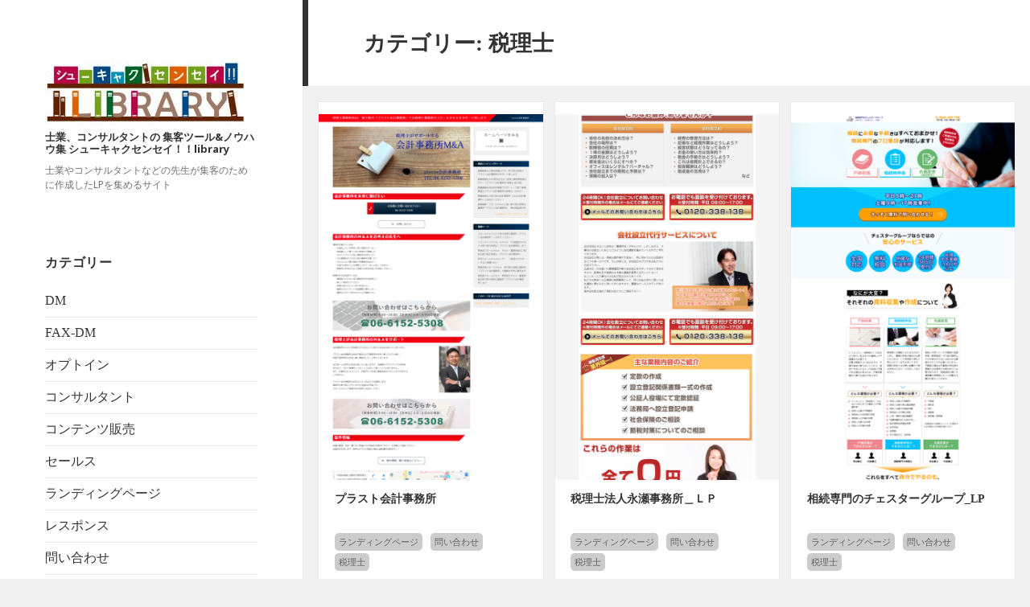

--- FILE ---
content_type: text/html; charset=UTF-8
request_url: https://shukyakusensei.com/category/%E6%A5%AD%E7%A8%AE/%E7%A8%8E%E7%90%86%E5%A3%AB/
body_size: 5915
content:
<!DOCTYPE html><html lang="ja" class="no-js"><head><meta charset="UTF-8"><meta name="viewport" content="width=device-width"><link rel="profile" href="https://gmpg.org/xfn/11"><link rel="pingback" href="https://shukyakusensei.com/xmlrpc.php"> <!--[if lt IE 9]> <script src="https://shukyakusensei.com/wp-content/themes/twentyfifteen/js/html5.js"></script> <![endif]--> <script>(function(html){html.className = html.className.replace(/\bno-js\b/,'js')})(document.documentElement);</script> <script src='http://shukyakusensei.com/wp-content/themes/twentyfifteen/js/match_height.js'></script><link media="all" href="https://shukyakusensei.com/wp-content/cache/autoptimize/css/autoptimize_70a5b10d31573546375fbcc556215fe6.css" rel="stylesheet" /><title>税理士 | 士業、コンサルタントの 集客ツール&amp;ノウハウ集 シューキャクセンセイ！！library</title><meta name="robots" content="noindex,follow" /> <script type="application/ld+json" class="aioseop-schema">{"@context":"https://schema.org","@graph":[{"@type":"Organization","@id":"https://shukyakusensei.com/#organization","url":"https://shukyakusensei.com/","name":"士業、コンサルタントの 集客ツール&amp;ノウハウ集 シューキャクセンセイ！！library","sameAs":[],"logo":{"@type":"ImageObject","@id":"https://shukyakusensei.com/#logo","url":"https://shukyakusensei.com/wp-content/uploads/2018/09/cropped-sl_logo.jpg","caption":""},"image":{"@id":"https://shukyakusensei.com/#logo"}},{"@type":"WebSite","@id":"https://shukyakusensei.com/#website","url":"https://shukyakusensei.com/","name":"士業、コンサルタントの 集客ツール&amp;ノウハウ集 シューキャクセンセイ！！library","publisher":{"@id":"https://shukyakusensei.com/#organization"}},{"@type":"CollectionPage","@id":"https://shukyakusensei.com/category/%e6%a5%ad%e7%a8%ae/%e7%a8%8e%e7%90%86%e5%a3%ab/#collectionpage","url":"https://shukyakusensei.com/category/%e6%a5%ad%e7%a8%ae/%e7%a8%8e%e7%90%86%e5%a3%ab/","inLanguage":"ja","name":"税理士","isPartOf":{"@id":"https://shukyakusensei.com/#website"},"breadcrumb":{"@id":"https://shukyakusensei.com/category/%e6%a5%ad%e7%a8%ae/%e7%a8%8e%e7%90%86%e5%a3%ab/#breadcrumblist"}},{"@type":"BreadcrumbList","@id":"https://shukyakusensei.com/category/%e6%a5%ad%e7%a8%ae/%e7%a8%8e%e7%90%86%e5%a3%ab/#breadcrumblist","itemListElement":[{"@type":"ListItem","position":1,"item":{"@type":"WebPage","@id":"https://shukyakusensei.com/","url":"https://shukyakusensei.com/","name":"士業、コンサルタントの 集客ツール&amp;ノウハウ集 シューキャクセンセイ！！library"}},{"@type":"ListItem","position":2,"item":{"@type":"WebPage","@id":"https://shukyakusensei.com/category/%e6%a5%ad%e7%a8%ae/","url":"https://shukyakusensei.com/category/%e6%a5%ad%e7%a8%ae/","name":"業種"}},{"@type":"ListItem","position":3,"item":{"@type":"WebPage","@id":"https://shukyakusensei.com/category/%e6%a5%ad%e7%a8%ae/%e7%a8%8e%e7%90%86%e5%a3%ab/","url":"https://shukyakusensei.com/category/%e6%a5%ad%e7%a8%ae/%e7%a8%8e%e7%90%86%e5%a3%ab/","name":"税理士"}}]}]}</script> <link rel="canonical" href="https://shukyakusensei.com/category/%e6%a5%ad%e7%a8%ae/%e7%a8%8e%e7%90%86%e5%a3%ab/" /> <script type="text/javascript" >window.ga=window.ga||function(){(ga.q=ga.q||[]).push(arguments)};ga.l=+new Date;
				ga('create', 'UA-156063531-1', 'auto');
				// Plugins
				
				ga('send', 'pageview');</script> <script async src="https://www.google-analytics.com/analytics.js"></script> <link rel='dns-prefetch' href='//fonts.googleapis.com' /><link rel='dns-prefetch' href='//s.w.org' /><link rel="alternate" type="application/rss+xml" title="士業、コンサルタントの 集客ツール&amp;ノウハウ集 シューキャクセンセイ！！library &raquo; フィード" href="https://shukyakusensei.com/feed/" /><link rel="alternate" type="application/rss+xml" title="士業、コンサルタントの 集客ツール&amp;ノウハウ集 シューキャクセンセイ！！library &raquo; コメントフィード" href="https://shukyakusensei.com/comments/feed/" /><link rel="alternate" type="application/rss+xml" title="士業、コンサルタントの 集客ツール&amp;ノウハウ集 シューキャクセンセイ！！library &raquo; 税理士 カテゴリーのフィード" href="https://shukyakusensei.com/category/%e6%a5%ad%e7%a8%ae/%e7%a8%8e%e7%90%86%e5%a3%ab/feed/" />  <script type="text/javascript">window._wpemojiSettings = {"baseUrl":"https:\/\/s.w.org\/images\/core\/emoji\/12.0.0-1\/72x72\/","ext":".png","svgUrl":"https:\/\/s.w.org\/images\/core\/emoji\/12.0.0-1\/svg\/","svgExt":".svg","source":{"concatemoji":"https:\/\/shukyakusensei.com\/wp-includes\/js\/wp-emoji-release.min.js?ver=5.4.18"}};
			/*! This file is auto-generated */
			!function(e,a,t){var n,r,o,i=a.createElement("canvas"),p=i.getContext&&i.getContext("2d");function s(e,t){var a=String.fromCharCode;p.clearRect(0,0,i.width,i.height),p.fillText(a.apply(this,e),0,0);e=i.toDataURL();return p.clearRect(0,0,i.width,i.height),p.fillText(a.apply(this,t),0,0),e===i.toDataURL()}function c(e){var t=a.createElement("script");t.src=e,t.defer=t.type="text/javascript",a.getElementsByTagName("head")[0].appendChild(t)}for(o=Array("flag","emoji"),t.supports={everything:!0,everythingExceptFlag:!0},r=0;r<o.length;r++)t.supports[o[r]]=function(e){if(!p||!p.fillText)return!1;switch(p.textBaseline="top",p.font="600 32px Arial",e){case"flag":return s([127987,65039,8205,9895,65039],[127987,65039,8203,9895,65039])?!1:!s([55356,56826,55356,56819],[55356,56826,8203,55356,56819])&&!s([55356,57332,56128,56423,56128,56418,56128,56421,56128,56430,56128,56423,56128,56447],[55356,57332,8203,56128,56423,8203,56128,56418,8203,56128,56421,8203,56128,56430,8203,56128,56423,8203,56128,56447]);case"emoji":return!s([55357,56424,55356,57342,8205,55358,56605,8205,55357,56424,55356,57340],[55357,56424,55356,57342,8203,55358,56605,8203,55357,56424,55356,57340])}return!1}(o[r]),t.supports.everything=t.supports.everything&&t.supports[o[r]],"flag"!==o[r]&&(t.supports.everythingExceptFlag=t.supports.everythingExceptFlag&&t.supports[o[r]]);t.supports.everythingExceptFlag=t.supports.everythingExceptFlag&&!t.supports.flag,t.DOMReady=!1,t.readyCallback=function(){t.DOMReady=!0},t.supports.everything||(n=function(){t.readyCallback()},a.addEventListener?(a.addEventListener("DOMContentLoaded",n,!1),e.addEventListener("load",n,!1)):(e.attachEvent("onload",n),a.attachEvent("onreadystatechange",function(){"complete"===a.readyState&&t.readyCallback()})),(n=t.source||{}).concatemoji?c(n.concatemoji):n.wpemoji&&n.twemoji&&(c(n.twemoji),c(n.wpemoji)))}(window,document,window._wpemojiSettings);</script> <link rel='stylesheet' id='twentyfifteen-fonts-css'  href='https://fonts.googleapis.com/css?family=Noto+Sans%3A400italic%2C700italic%2C400%2C700%7CNoto+Serif%3A400italic%2C700italic%2C400%2C700%7CInconsolata%3A400%2C700&#038;subset=latin%2Clatin-ext' type='text/css' media='all' /> <!--[if lt IE 9]><link rel='stylesheet' id='twentyfifteen-ie-css'  href='https://shukyakusensei.com/wp-content/themes/twentyfifteen/css/ie.css?ver=20141010' type='text/css' media='all' /> <![endif]--> <!--[if lt IE 8]><link rel='stylesheet' id='twentyfifteen-ie7-css'  href='https://shukyakusensei.com/wp-content/themes/twentyfifteen/css/ie7.css?ver=20141010' type='text/css' media='all' /> <![endif]--> <script type='text/javascript' src='https://shukyakusensei.com/wp-includes/js/jquery/jquery.js?ver=1.12.4-wp'></script> <script type='text/javascript' src='https://shukyakusensei.com/wp-includes/js/jquery/jquery-migrate.min.js?ver=1.4.1'></script> <link rel='https://api.w.org/' href='https://shukyakusensei.com/wp-json/' /><link rel="EditURI" type="application/rsd+xml" title="RSD" href="https://shukyakusensei.com/xmlrpc.php?rsd" /><link rel="wlwmanifest" type="application/wlwmanifest+xml" href="https://shukyakusensei.com/wp-includes/wlwmanifest.xml" /><meta name="generator" content="WordPress 5.4.18" /><meta name="generator" content="Powered by Visual Composer - drag and drop page builder for WordPress."/> <!--[if lte IE 9]><link rel="stylesheet" type="text/css" href="https://shukyakusensei.com/wp-content/plugins/js_composer/assets/css/vc_lte_ie9.min.css" media="screen"><![endif]--><!--[if IE  8]><link rel="stylesheet" type="text/css" href="https://shukyakusensei.com/wp-content/plugins/js_composer/assets/css/vc-ie8.min.css" media="screen"><![endif]--><link rel="icon" href="https://shukyakusensei.com/wp-content/uploads/2018/09/cropped-sl_logo_square-32x32.jpg" sizes="32x32" /><link rel="icon" href="https://shukyakusensei.com/wp-content/uploads/2018/09/cropped-sl_logo_square-192x192.jpg" sizes="192x192" /><link rel="apple-touch-icon" href="https://shukyakusensei.com/wp-content/uploads/2018/09/cropped-sl_logo_square-180x180.jpg" /><meta name="msapplication-TileImage" content="https://shukyakusensei.com/wp-content/uploads/2018/09/cropped-sl_logo_square-270x270.jpg" /> <noscript><style type="text/css">.wpb_animate_when_almost_visible { opacity: 1; }</style></noscript> <script type="text/javascript">jQuery(function($){
		 $('.post').matchHeight();
		});</script> </head><body class="archive category category-66 wp-custom-logo wpb-js-composer js-comp-ver-4.12.1 vc_responsive"><div id="page" class="hfeed site"> <a class="skip-link screen-reader-text" href="#content">コンテンツへスキップ</a><div id="sidebar" class="sidebar"><header id="masthead" class="site-header" role="banner"><div class="site-branding"> <a href="https://shukyakusensei.com/" class="custom-logo-link" rel="home"><img width="248" height="80" src="https://shukyakusensei.com/wp-content/uploads/2018/09/cropped-sl_logo.jpg" class="custom-logo" alt="士業、コンサルタントの 集客ツール&amp;ノウハウ集 シューキャクセンセイ！！library" /></a><p class="site-title"><a href="https://shukyakusensei.com/" rel="home">士業、コンサルタントの 集客ツール&amp;ノウハウ集 シューキャクセンセイ！！library</a></p><p class="site-description">士業やコンサルタントなどの先生が集客のために作成したLPを集めるサイト</p> <button class="secondary-toggle">﻿メニューとウィジェット</button></div></header><div id="secondary" class="secondary"><div id="widget-area" class="widget-area" role="complementary"><aside id="categories-5" class="widget widget_categories"><h2 class="widget-title">カテゴリー</h2><ul><li class="cat-item cat-item-76"><a href="https://shukyakusensei.com/category/%e3%83%84%e3%83%bc%e3%83%ab/dm/">DM</a></li><li class="cat-item cat-item-71"><a href="https://shukyakusensei.com/category/%e3%83%84%e3%83%bc%e3%83%ab/fax-dm/">FAX-DM</a></li><li class="cat-item cat-item-62"><a href="https://shukyakusensei.com/category/%e7%9b%ae%e7%9a%84/%e3%82%aa%e3%83%97%e3%83%88%e3%82%a4%e3%83%b3/">オプトイン</a></li><li class="cat-item cat-item-61"><a href="https://shukyakusensei.com/category/%e6%a5%ad%e7%a8%ae/%e3%82%b3%e3%83%b3%e3%82%b5%e3%83%ab%e3%82%bf%e3%83%b3%e3%83%88/">コンサルタント</a></li><li class="cat-item cat-item-65"><a href="https://shukyakusensei.com/category/%e6%a5%ad%e7%a8%ae/%e3%82%b3%e3%83%b3%e3%83%86%e3%83%b3%e3%83%84%e8%b2%a9%e5%a3%b2/">コンテンツ販売</a></li><li class="cat-item cat-item-64"><a href="https://shukyakusensei.com/category/%e7%9b%ae%e7%9a%84/%e3%82%bb%e3%83%bc%e3%83%ab%e3%82%b9/">セールス</a></li><li class="cat-item cat-item-60"><a href="https://shukyakusensei.com/category/%e3%83%84%e3%83%bc%e3%83%ab/%e3%83%a9%e3%83%b3%e3%83%87%e3%82%a3%e3%83%b3%e3%82%b0%e3%83%9a%e3%83%bc%e3%82%b8/">ランディングページ</a></li><li class="cat-item cat-item-84"><a href="https://shukyakusensei.com/category/knowhow/response/">レスポンス</a></li><li class="cat-item cat-item-74"><a href="https://shukyakusensei.com/category/%e7%9b%ae%e7%9a%84/%e5%95%8f%e3%81%84%e5%90%88%e3%82%8f%e3%81%9b/">問い合わせ</a></li><li class="cat-item cat-item-77"><a href="https://shukyakusensei.com/category/%e6%a5%ad%e7%a8%ae/%e5%bc%81%e8%ad%b7%e5%a3%ab/">弁護士</a></li><li class="cat-item cat-item-73"><a href="https://shukyakusensei.com/category/%e5%bc%8a%e7%a4%be%e4%ba%8b%e4%be%8b/">弊社事例</a></li><li class="cat-item cat-item-67"><a href="https://shukyakusensei.com/category/%e6%a5%ad%e7%a8%ae/%e7%a4%be%e5%8a%b4%e5%a3%ab/">社労士</a></li><li class="cat-item cat-item-66 current-cat"><a aria-current="page" href="https://shukyakusensei.com/category/%e6%a5%ad%e7%a8%ae/%e7%a8%8e%e7%90%86%e5%a3%ab/">税理士</a></li><li class="cat-item cat-item-72"><a href="https://shukyakusensei.com/category/%e7%9b%ae%e7%9a%84/%e8%b3%87%e6%96%99%e8%ab%8b%e6%b1%82/">資料請求</a></li><li class="cat-item cat-item-83"><a href="https://shukyakusensei.com/category/knowhow/shukyaku-tool/">集客ツール</a></li><li class="cat-item cat-item-78"><a href="https://shukyakusensei.com/category/knowhow/">集客ノウハウ</a></li></ul></aside></div></div></div><div id="content" class="site-content"><section id="primary" class="content-area"><main id="main" class="site-main" role="main"><header class="page-header"><h1 class="page-title">カテゴリー: 税理士</h1></header><div class="top_list matchHeight"><article id="post-870" class="post-870 post type-post status-publish format-standard has-post-thumbnail hentry category-60 category-74 category-66"><div class="top_thumnail"> <a href=" https://shukyakusensei.com/%e3%83%97%e3%83%a9%e3%82%b9%e3%83%88%e4%bc%9a%e8%a8%88%e4%ba%8b%e5%8b%99%e6%89%80/ "> <img width="600" height="980" src="https://shukyakusensei.com/wp-content/uploads/2019/01/44f4fa06b7b5c2f9e2282aa5e6e4155b-600x980.png" class="attachment-home-thumb size-home-thumb wp-post-image" alt="" srcset="https://shukyakusensei.com/wp-content/uploads/2019/01/44f4fa06b7b5c2f9e2282aa5e6e4155b.png 600w, https://shukyakusensei.com/wp-content/uploads/2019/01/44f4fa06b7b5c2f9e2282aa5e6e4155b-184x300.png 184w" sizes="(max-width: 600px) 100vw, 600px" /> </a></div><header class="entry-header"><h2 class="entry-title"><a href="https://shukyakusensei.com/%e3%83%97%e3%83%a9%e3%82%b9%e3%83%88%e4%bc%9a%e8%a8%88%e4%ba%8b%e5%8b%99%e6%89%80/" rel="bookmark">プラスト会計事務所</a></h2></header><footer class="entry-footer"><ul class="post-categories"><li><a href="https://shukyakusensei.com/category/%e3%83%84%e3%83%bc%e3%83%ab/%e3%83%a9%e3%83%b3%e3%83%87%e3%82%a3%e3%83%b3%e3%82%b0%e3%83%9a%e3%83%bc%e3%82%b8/" rel="category tag">ランディングページ</a></li><li><a href="https://shukyakusensei.com/category/%e7%9b%ae%e7%9a%84/%e5%95%8f%e3%81%84%e5%90%88%e3%82%8f%e3%81%9b/" rel="category tag">問い合わせ</a></li><li><a href="https://shukyakusensei.com/category/%e6%a5%ad%e7%a8%ae/%e7%a8%8e%e7%90%86%e5%a3%ab/" rel="category tag">税理士</a></li></ul><p class="top_post_date">2019年1月16日</p></footer></article></div><div class="top_list matchHeight"><article id="post-866" class="post-866 post type-post status-publish format-standard has-post-thumbnail hentry category-60 category-74 category-66"><div class="top_thumnail"> <a href=" https://shukyakusensei.com/%e7%a8%8e%e7%90%86%e5%a3%ab%e6%b3%95%e4%ba%ba%e6%b0%b8%e7%80%ac%e4%ba%8b%e5%8b%99%e6%89%80%ef%bc%bf%ef%bd%8c%ef%bd%90/ "> <img width="600" height="980" src="https://shukyakusensei.com/wp-content/uploads/2019/01/cd7d81b8fd123acd62cf2e8e862d620f-600x980.png" class="attachment-home-thumb size-home-thumb wp-post-image" alt="" srcset="https://shukyakusensei.com/wp-content/uploads/2019/01/cd7d81b8fd123acd62cf2e8e862d620f.png 600w, https://shukyakusensei.com/wp-content/uploads/2019/01/cd7d81b8fd123acd62cf2e8e862d620f-184x300.png 184w" sizes="(max-width: 600px) 100vw, 600px" /> </a></div><header class="entry-header"><h2 class="entry-title"><a href="https://shukyakusensei.com/%e7%a8%8e%e7%90%86%e5%a3%ab%e6%b3%95%e4%ba%ba%e6%b0%b8%e7%80%ac%e4%ba%8b%e5%8b%99%e6%89%80%ef%bc%bf%ef%bd%8c%ef%bd%90/" rel="bookmark">税理士法人永瀬事務所＿ＬＰ</a></h2></header><footer class="entry-footer"><ul class="post-categories"><li><a href="https://shukyakusensei.com/category/%e3%83%84%e3%83%bc%e3%83%ab/%e3%83%a9%e3%83%b3%e3%83%87%e3%82%a3%e3%83%b3%e3%82%b0%e3%83%9a%e3%83%bc%e3%82%b8/" rel="category tag">ランディングページ</a></li><li><a href="https://shukyakusensei.com/category/%e7%9b%ae%e7%9a%84/%e5%95%8f%e3%81%84%e5%90%88%e3%82%8f%e3%81%9b/" rel="category tag">問い合わせ</a></li><li><a href="https://shukyakusensei.com/category/%e6%a5%ad%e7%a8%ae/%e7%a8%8e%e7%90%86%e5%a3%ab/" rel="category tag">税理士</a></li></ul><p class="top_post_date">2019年1月16日</p></footer></article></div><div class="top_list matchHeight"><article id="post-820" class="post-820 post type-post status-publish format-standard has-post-thumbnail hentry category-60 category-74 category-66"><div class="top_thumnail"> <a href=" https://shukyakusensei.com/%e7%9b%b8%e7%b6%9a%e5%b0%82%e9%96%80%e3%81%ae%e3%83%81%e3%82%a7%e3%82%b9%e3%82%bf%e3%83%bc%e3%82%b0%e3%83%ab%e3%83%bc%e3%83%97_lp/ "> <img width="600" height="980" src="https://shukyakusensei.com/wp-content/uploads/2018/12/9f874156a324c161a29a3cd95d1812f8-600x980.png" class="attachment-home-thumb size-home-thumb wp-post-image" alt="チェスターグループ_アイキャッチ" srcset="https://shukyakusensei.com/wp-content/uploads/2018/12/9f874156a324c161a29a3cd95d1812f8.png 600w, https://shukyakusensei.com/wp-content/uploads/2018/12/9f874156a324c161a29a3cd95d1812f8-184x300.png 184w" sizes="(max-width: 600px) 100vw, 600px" /> </a></div><header class="entry-header"><h2 class="entry-title"><a href="https://shukyakusensei.com/%e7%9b%b8%e7%b6%9a%e5%b0%82%e9%96%80%e3%81%ae%e3%83%81%e3%82%a7%e3%82%b9%e3%82%bf%e3%83%bc%e3%82%b0%e3%83%ab%e3%83%bc%e3%83%97_lp/" rel="bookmark">相続専門のチェスターグループ_LP</a></h2></header><footer class="entry-footer"><ul class="post-categories"><li><a href="https://shukyakusensei.com/category/%e3%83%84%e3%83%bc%e3%83%ab/%e3%83%a9%e3%83%b3%e3%83%87%e3%82%a3%e3%83%b3%e3%82%b0%e3%83%9a%e3%83%bc%e3%82%b8/" rel="category tag">ランディングページ</a></li><li><a href="https://shukyakusensei.com/category/%e7%9b%ae%e7%9a%84/%e5%95%8f%e3%81%84%e5%90%88%e3%82%8f%e3%81%9b/" rel="category tag">問い合わせ</a></li><li><a href="https://shukyakusensei.com/category/%e6%a5%ad%e7%a8%ae/%e7%a8%8e%e7%90%86%e5%a3%ab/" rel="category tag">税理士</a></li></ul><p class="top_post_date">2018年12月31日</p></footer></article></div><div class="top_list matchHeight"><article id="post-793" class="post-793 post type-post status-publish format-standard has-post-thumbnail hentry category-60 category-74 category-66"><div class="top_thumnail"> <a href=" https://shukyakusensei.com/%e6%b2%b3%e6%9d%91%e4%bc%9a%e8%a8%88%e4%ba%8b%e5%8b%99%e6%89%80%e2%80%97%ef%bd%8c%ef%bd%90/ "> <img width="600" height="980" src="https://shukyakusensei.com/wp-content/uploads/2018/12/545f7b722691b5bf5e8522f7b68cdea3-600x980.png" class="attachment-home-thumb size-home-thumb wp-post-image" alt="" srcset="https://shukyakusensei.com/wp-content/uploads/2018/12/545f7b722691b5bf5e8522f7b68cdea3.png 600w, https://shukyakusensei.com/wp-content/uploads/2018/12/545f7b722691b5bf5e8522f7b68cdea3-184x300.png 184w" sizes="(max-width: 600px) 100vw, 600px" /> </a></div><header class="entry-header"><h2 class="entry-title"><a href="https://shukyakusensei.com/%e6%b2%b3%e6%9d%91%e4%bc%9a%e8%a8%88%e4%ba%8b%e5%8b%99%e6%89%80%e2%80%97%ef%bd%8c%ef%bd%90/" rel="bookmark">河村会計事務所‗ＬＰ</a></h2></header><footer class="entry-footer"><ul class="post-categories"><li><a href="https://shukyakusensei.com/category/%e3%83%84%e3%83%bc%e3%83%ab/%e3%83%a9%e3%83%b3%e3%83%87%e3%82%a3%e3%83%b3%e3%82%b0%e3%83%9a%e3%83%bc%e3%82%b8/" rel="category tag">ランディングページ</a></li><li><a href="https://shukyakusensei.com/category/%e7%9b%ae%e7%9a%84/%e5%95%8f%e3%81%84%e5%90%88%e3%82%8f%e3%81%9b/" rel="category tag">問い合わせ</a></li><li><a href="https://shukyakusensei.com/category/%e6%a5%ad%e7%a8%ae/%e7%a8%8e%e7%90%86%e5%a3%ab/" rel="category tag">税理士</a></li></ul><p class="top_post_date">2018年12月17日</p></footer></article></div><div class="top_list matchHeight"><article id="post-788" class="post-788 post type-post status-publish format-standard has-post-thumbnail hentry category-60 category-74 category-66"><div class="top_thumnail"> <a href=" https://shukyakusensei.com/%e8%be%bb%e3%83%bb%e6%9c%ac%e9%83%b7%e7%a8%8e%e7%90%86%e5%a3%ab%e6%b3%95%e4%ba%ba_%e4%bc%9a%e7%a4%be%e8%a8%ad%e7%ab%8b_lp/ "> <img width="600" height="980" src="https://shukyakusensei.com/wp-content/uploads/2018/12/52882b493e9459e84b0dabc1421c0058-2-600x980.jpg" class="attachment-home-thumb size-home-thumb wp-post-image" alt="" srcset="https://shukyakusensei.com/wp-content/uploads/2018/12/52882b493e9459e84b0dabc1421c0058-2.jpg 600w, https://shukyakusensei.com/wp-content/uploads/2018/12/52882b493e9459e84b0dabc1421c0058-2-184x300.jpg 184w" sizes="(max-width: 600px) 100vw, 600px" /> </a></div><header class="entry-header"><h2 class="entry-title"><a href="https://shukyakusensei.com/%e8%be%bb%e3%83%bb%e6%9c%ac%e9%83%b7%e7%a8%8e%e7%90%86%e5%a3%ab%e6%b3%95%e4%ba%ba_%e4%bc%9a%e7%a4%be%e8%a8%ad%e7%ab%8b_lp/" rel="bookmark">辻・本郷税理士法人_会社設立_LP</a></h2></header><footer class="entry-footer"><ul class="post-categories"><li><a href="https://shukyakusensei.com/category/%e3%83%84%e3%83%bc%e3%83%ab/%e3%83%a9%e3%83%b3%e3%83%87%e3%82%a3%e3%83%b3%e3%82%b0%e3%83%9a%e3%83%bc%e3%82%b8/" rel="category tag">ランディングページ</a></li><li><a href="https://shukyakusensei.com/category/%e7%9b%ae%e7%9a%84/%e5%95%8f%e3%81%84%e5%90%88%e3%82%8f%e3%81%9b/" rel="category tag">問い合わせ</a></li><li><a href="https://shukyakusensei.com/category/%e6%a5%ad%e7%a8%ae/%e7%a8%8e%e7%90%86%e5%a3%ab/" rel="category tag">税理士</a></li></ul><p class="top_post_date">2018年12月17日</p></footer></article></div><div class="top_list matchHeight"><article id="post-779" class="post-779 post type-post status-publish format-standard has-post-thumbnail hentry category-60 category-74 category-66"><div class="top_thumnail"> <a href=" https://shukyakusensei.com/%e7%a8%8e%e7%90%86%e5%a3%ab%e3%83%89%e3%83%83%e3%83%88%e3%82%b3%e3%83%a0%ef%bc%bf%ef%bd%8c%ef%bd%90/ "> <img width="600" height="980" src="https://shukyakusensei.com/wp-content/uploads/2018/12/5de10f33c74e71ac9ddc1aea1116316a-600x980.png" class="attachment-home-thumb size-home-thumb wp-post-image" alt="" srcset="https://shukyakusensei.com/wp-content/uploads/2018/12/5de10f33c74e71ac9ddc1aea1116316a.png 600w, https://shukyakusensei.com/wp-content/uploads/2018/12/5de10f33c74e71ac9ddc1aea1116316a-184x300.png 184w" sizes="(max-width: 600px) 100vw, 600px" /> </a></div><header class="entry-header"><h2 class="entry-title"><a href="https://shukyakusensei.com/%e7%a8%8e%e7%90%86%e5%a3%ab%e3%83%89%e3%83%83%e3%83%88%e3%82%b3%e3%83%a0%ef%bc%bf%ef%bd%8c%ef%bd%90/" rel="bookmark">税理士ドットコム＿ＬＰ</a></h2></header><footer class="entry-footer"><ul class="post-categories"><li><a href="https://shukyakusensei.com/category/%e3%83%84%e3%83%bc%e3%83%ab/%e3%83%a9%e3%83%b3%e3%83%87%e3%82%a3%e3%83%b3%e3%82%b0%e3%83%9a%e3%83%bc%e3%82%b8/" rel="category tag">ランディングページ</a></li><li><a href="https://shukyakusensei.com/category/%e7%9b%ae%e7%9a%84/%e5%95%8f%e3%81%84%e5%90%88%e3%82%8f%e3%81%9b/" rel="category tag">問い合わせ</a></li><li><a href="https://shukyakusensei.com/category/%e6%a5%ad%e7%a8%ae/%e7%a8%8e%e7%90%86%e5%a3%ab/" rel="category tag">税理士</a></li></ul><p class="top_post_date">2018年12月11日</p></footer></article></div><div class="top_list matchHeight"><article id="post-745" class="post-745 post type-post status-publish format-standard has-post-thumbnail hentry category-60 category-74 category-66"><div class="top_thumnail"> <a href=" https://shukyakusensei.com/%e3%83%96%e3%83%ab%e3%83%bc%e3%82%b7%e3%83%83%e3%83%97%e3%80%80%e3%82%a2%e3%82%ab%e3%82%a6%e3%83%b3%e3%83%86%e3%82%a3%e3%83%b3%e3%82%b0%e3%80%80%e4%bc%9a%e8%a8%88%e3%82%b7%e3%82%b9%e3%83%86%e3%83%a0/ "> <img width="600" height="980" src="https://shukyakusensei.com/wp-content/uploads/2018/12/b746e1d85b1a5dd4e7f03897cf3466c2-600x980.png" class="attachment-home-thumb size-home-thumb wp-post-image" alt="" srcset="https://shukyakusensei.com/wp-content/uploads/2018/12/b746e1d85b1a5dd4e7f03897cf3466c2.png 600w, https://shukyakusensei.com/wp-content/uploads/2018/12/b746e1d85b1a5dd4e7f03897cf3466c2-184x300.png 184w" sizes="(max-width: 600px) 100vw, 600px" /> </a></div><header class="entry-header"><h2 class="entry-title"><a href="https://shukyakusensei.com/%e3%83%96%e3%83%ab%e3%83%bc%e3%82%b7%e3%83%83%e3%83%97%e3%80%80%e3%82%a2%e3%82%ab%e3%82%a6%e3%83%b3%e3%83%86%e3%82%a3%e3%83%b3%e3%82%b0%e3%80%80%e4%bc%9a%e8%a8%88%e3%82%b7%e3%82%b9%e3%83%86%e3%83%a0/" rel="bookmark">ブルーシップ　アカウンティング　会計システム</a></h2></header><footer class="entry-footer"><ul class="post-categories"><li><a href="https://shukyakusensei.com/category/%e3%83%84%e3%83%bc%e3%83%ab/%e3%83%a9%e3%83%b3%e3%83%87%e3%82%a3%e3%83%b3%e3%82%b0%e3%83%9a%e3%83%bc%e3%82%b8/" rel="category tag">ランディングページ</a></li><li><a href="https://shukyakusensei.com/category/%e7%9b%ae%e7%9a%84/%e5%95%8f%e3%81%84%e5%90%88%e3%82%8f%e3%81%9b/" rel="category tag">問い合わせ</a></li><li><a href="https://shukyakusensei.com/category/%e6%a5%ad%e7%a8%ae/%e7%a8%8e%e7%90%86%e5%a3%ab/" rel="category tag">税理士</a></li></ul><p class="top_post_date">2018年12月4日</p></footer></article></div><div class="top_list matchHeight"><article id="post-742" class="post-742 post type-post status-publish format-standard has-post-thumbnail hentry category-60 category-74 category-66"><div class="top_thumnail"> <a href=" https://shukyakusensei.com/%e3%82%b6%e3%82%a4%e3%83%a0%e3%83%91%e3%83%bc%e3%83%88%e3%83%8a%e3%83%bc%e3%82%ba_%e9%a1%a7%e5%95%8f%e7%8d%b2%e5%be%97/ "> <img width="600" height="980" src="https://shukyakusensei.com/wp-content/uploads/2018/12/fd865c3cd25e2d0395b1b82c93a740ea-600x980.jpg" class="attachment-home-thumb size-home-thumb wp-post-image" alt="" srcset="https://shukyakusensei.com/wp-content/uploads/2018/12/fd865c3cd25e2d0395b1b82c93a740ea.jpg 600w, https://shukyakusensei.com/wp-content/uploads/2018/12/fd865c3cd25e2d0395b1b82c93a740ea-184x300.jpg 184w" sizes="(max-width: 600px) 100vw, 600px" /> </a></div><header class="entry-header"><h2 class="entry-title"><a href="https://shukyakusensei.com/%e3%82%b6%e3%82%a4%e3%83%a0%e3%83%91%e3%83%bc%e3%83%88%e3%83%8a%e3%83%bc%e3%82%ba_%e9%a1%a7%e5%95%8f%e7%8d%b2%e5%be%97/" rel="bookmark">ザイムパートナーズ_顧問獲得</a></h2></header><footer class="entry-footer"><ul class="post-categories"><li><a href="https://shukyakusensei.com/category/%e3%83%84%e3%83%bc%e3%83%ab/%e3%83%a9%e3%83%b3%e3%83%87%e3%82%a3%e3%83%b3%e3%82%b0%e3%83%9a%e3%83%bc%e3%82%b8/" rel="category tag">ランディングページ</a></li><li><a href="https://shukyakusensei.com/category/%e7%9b%ae%e7%9a%84/%e5%95%8f%e3%81%84%e5%90%88%e3%82%8f%e3%81%9b/" rel="category tag">問い合わせ</a></li><li><a href="https://shukyakusensei.com/category/%e6%a5%ad%e7%a8%ae/%e7%a8%8e%e7%90%86%e5%a3%ab/" rel="category tag">税理士</a></li></ul><p class="top_post_date">2018年12月3日</p></footer></article></div><div class="top_list matchHeight"><article id="post-667" class="post-667 post type-post status-publish format-standard has-post-thumbnail hentry category-60 category-74 category-66"><div class="top_thumnail"> <a href=" https://shukyakusensei.com/%e7%a8%8e%e7%90%86%e5%a3%ab%e6%b3%95%e4%ba%ba-%e5%b1%b1%e7%94%b0%ef%bc%86%e3%83%91%e3%83%bc%e3%83%88%e3%83%8a%e3%83%bc%e3%82%ba_%e7%9b%b8%e7%b6%9a%e7%a8%8e%e7%94%b3%e5%91%8a_lp/ "> <img width="600" height="980" src="https://shukyakusensei.com/wp-content/uploads/2018/10/49b5a97b01b7852ccacb2251e0918b7d-600x980.jpg" class="attachment-home-thumb size-home-thumb wp-post-image" alt="" srcset="https://shukyakusensei.com/wp-content/uploads/2018/10/49b5a97b01b7852ccacb2251e0918b7d.jpg 600w, https://shukyakusensei.com/wp-content/uploads/2018/10/49b5a97b01b7852ccacb2251e0918b7d-184x300.jpg 184w" sizes="(max-width: 600px) 100vw, 600px" /> </a></div><header class="entry-header"><h2 class="entry-title"><a href="https://shukyakusensei.com/%e7%a8%8e%e7%90%86%e5%a3%ab%e6%b3%95%e4%ba%ba-%e5%b1%b1%e7%94%b0%ef%bc%86%e3%83%91%e3%83%bc%e3%83%88%e3%83%8a%e3%83%bc%e3%82%ba_%e7%9b%b8%e7%b6%9a%e7%a8%8e%e7%94%b3%e5%91%8a_lp/" rel="bookmark">税理士法人 山田＆パートナーズ_相続税申告_LP</a></h2></header><footer class="entry-footer"><ul class="post-categories"><li><a href="https://shukyakusensei.com/category/%e3%83%84%e3%83%bc%e3%83%ab/%e3%83%a9%e3%83%b3%e3%83%87%e3%82%a3%e3%83%b3%e3%82%b0%e3%83%9a%e3%83%bc%e3%82%b8/" rel="category tag">ランディングページ</a></li><li><a href="https://shukyakusensei.com/category/%e7%9b%ae%e7%9a%84/%e5%95%8f%e3%81%84%e5%90%88%e3%82%8f%e3%81%9b/" rel="category tag">問い合わせ</a></li><li><a href="https://shukyakusensei.com/category/%e6%a5%ad%e7%a8%ae/%e7%a8%8e%e7%90%86%e5%a3%ab/" rel="category tag">税理士</a></li></ul><p class="top_post_date">2018年10月25日</p></footer></article></div><div class="top_list matchHeight"><article id="post-623" class="post-623 post type-post status-publish format-standard has-post-thumbnail hentry category-60 category-74 category-66"><div class="top_thumnail"> <a href=" https://shukyakusensei.com/%e4%b8%ad%e5%a4%ae%e7%b7%8f%e7%a0%94_%e7%9b%b8%e7%b6%9a%e7%a8%8e%e3%81%a0%e3%82%8c%e3%81%a7%e3%82%82%e3%82%ab%e3%82%a6%e3%83%b3%e3%82%bf%e3%83%bc/ "> <img width="600" height="980" src="https://shukyakusensei.com/wp-content/uploads/2018/10/dfd0e315b8a6f32613e97fe916a39075-600x980.jpg" class="attachment-home-thumb size-home-thumb wp-post-image" alt="" srcset="https://shukyakusensei.com/wp-content/uploads/2018/10/dfd0e315b8a6f32613e97fe916a39075.jpg 600w, https://shukyakusensei.com/wp-content/uploads/2018/10/dfd0e315b8a6f32613e97fe916a39075-184x300.jpg 184w" sizes="(max-width: 600px) 100vw, 600px" /> </a></div><header class="entry-header"><h2 class="entry-title"><a href="https://shukyakusensei.com/%e4%b8%ad%e5%a4%ae%e7%b7%8f%e7%a0%94_%e7%9b%b8%e7%b6%9a%e7%a8%8e%e3%81%a0%e3%82%8c%e3%81%a7%e3%82%82%e3%82%ab%e3%82%a6%e3%83%b3%e3%82%bf%e3%83%bc/" rel="bookmark">中央総研_相続税だれでもカウンター</a></h2></header><footer class="entry-footer"><ul class="post-categories"><li><a href="https://shukyakusensei.com/category/%e3%83%84%e3%83%bc%e3%83%ab/%e3%83%a9%e3%83%b3%e3%83%87%e3%82%a3%e3%83%b3%e3%82%b0%e3%83%9a%e3%83%bc%e3%82%b8/" rel="category tag">ランディングページ</a></li><li><a href="https://shukyakusensei.com/category/%e7%9b%ae%e7%9a%84/%e5%95%8f%e3%81%84%e5%90%88%e3%82%8f%e3%81%9b/" rel="category tag">問い合わせ</a></li><li><a href="https://shukyakusensei.com/category/%e6%a5%ad%e7%a8%ae/%e7%a8%8e%e7%90%86%e5%a3%ab/" rel="category tag">税理士</a></li></ul><p class="top_post_date">2018年10月8日</p></footer></article></div><div class="top_list matchHeight"><article id="post-546" class="post-546 post type-post status-publish format-standard has-post-thumbnail hentry category-64 category-67 category-66"><div class="top_thumnail"> <a href=" https://shukyakusensei.com/%e3%82%b6%e3%82%a4%e3%83%a0%e3%83%91%e3%83%bc%e3%83%88%e3%83%8a%e3%83%bc%e3%82%ba_%e4%bc%9a%e7%a4%be%e8%a8%ad%e7%ab%8b/ "> <img width="600" height="980" src="https://shukyakusensei.com/wp-content/uploads/2018/09/cfba9ceb2955c8799dd4d90e3afdc938-600x980.png" class="attachment-home-thumb size-home-thumb wp-post-image" alt="" srcset="https://shukyakusensei.com/wp-content/uploads/2018/09/cfba9ceb2955c8799dd4d90e3afdc938.png 600w, https://shukyakusensei.com/wp-content/uploads/2018/09/cfba9ceb2955c8799dd4d90e3afdc938-184x300.png 184w" sizes="(max-width: 600px) 100vw, 600px" /> </a></div><header class="entry-header"><h2 class="entry-title"><a href="https://shukyakusensei.com/%e3%82%b6%e3%82%a4%e3%83%a0%e3%83%91%e3%83%bc%e3%83%88%e3%83%8a%e3%83%bc%e3%82%ba_%e4%bc%9a%e7%a4%be%e8%a8%ad%e7%ab%8b/" rel="bookmark">ザイムパートナーズ_会社設立</a></h2></header><footer class="entry-footer"><ul class="post-categories"><li><a href="https://shukyakusensei.com/category/%e7%9b%ae%e7%9a%84/%e3%82%bb%e3%83%bc%e3%83%ab%e3%82%b9/" rel="category tag">セールス</a></li><li><a href="https://shukyakusensei.com/category/%e6%a5%ad%e7%a8%ae/%e7%a4%be%e5%8a%b4%e5%a3%ab/" rel="category tag">社労士</a></li><li><a href="https://shukyakusensei.com/category/%e6%a5%ad%e7%a8%ae/%e7%a8%8e%e7%90%86%e5%a3%ab/" rel="category tag">税理士</a></li></ul><p class="top_post_date">2018年9月24日</p></footer></article></div></main></section></div></div> <script type='text/javascript'>var wpcf7 = {"apiSettings":{"root":"https:\/\/shukyakusensei.com\/wp-json\/contact-form-7\/v1","namespace":"contact-form-7\/v1"}};</script> <script type='text/javascript' src='https://shukyakusensei.com/wp-content/plugins/contact-form-7/includes/js/scripts.js?ver=5.1.7'></script> <script type='text/javascript' src='https://shukyakusensei.com/wp-content/plugins/vc-uridas-countdown/assets/js/custom.js'></script> <script type='text/javascript' src='https://shukyakusensei.com/wp-content/themes/twentyfifteen/js/skip-link-focus-fix.js?ver=20141010'></script> <script type='text/javascript'>var screenReaderText = {"expand":"<span class=\"screen-reader-text\">\u30b5\u30d6\u30e1\u30cb\u30e5\u30fc\u3092\u5c55\u958b<\/span>","collapse":"<span class=\"screen-reader-text\">\u30b5\u30d6\u30e1\u30cb\u30e5\u30fc\u3092\u9589\u3058\u308b<\/span>"};</script> <script type='text/javascript' src='https://shukyakusensei.com/wp-content/themes/twentyfifteen/js/functions.js?ver=20150330'></script> <script type='text/javascript' src='https://shukyakusensei.com/wp-includes/js/wp-embed.min.js?ver=5.4.18'></script> <script type='text/javascript' src='https://shukyakusensei.com/wp-content/themes/twentyfifteen/js/mheight?ver=5.4.18'></script> </body></html>

--- FILE ---
content_type: text/plain
request_url: https://www.google-analytics.com/j/collect?v=1&_v=j102&a=1669263441&t=pageview&_s=1&dl=https%3A%2F%2Fshukyakusensei.com%2Fcategory%2F%25E6%25A5%25AD%25E7%25A8%25AE%2F%25E7%25A8%258E%25E7%2590%2586%25E5%25A3%25AB%2F&ul=en-us%40posix&dt=%E7%A8%8E%E7%90%86%E5%A3%AB%20%7C%20%E5%A3%AB%E6%A5%AD%E3%80%81%E3%82%B3%E3%83%B3%E3%82%B5%E3%83%AB%E3%82%BF%E3%83%B3%E3%83%88%E3%81%AE%20%E9%9B%86%E5%AE%A2%E3%83%84%E3%83%BC%E3%83%AB%26%E3%83%8E%E3%82%A6%E3%83%8F%E3%82%A6%E9%9B%86%20%E3%82%B7%E3%83%A5%E3%83%BC%E3%82%AD%E3%83%A3%E3%82%AF%E3%82%BB%E3%83%B3%E3%82%BB%E3%82%A4%EF%BC%81%EF%BC%81library&sr=1280x720&vp=1280x720&_u=IEBAAEABAAAAACAAI~&jid=1195708320&gjid=770204947&cid=939271526.1769425368&tid=UA-156063531-1&_gid=2082814208.1769425368&_r=1&_slc=1&z=1994508013
body_size: -451
content:
2,cG-C8MWYPSVQK

--- FILE ---
content_type: application/javascript
request_url: https://shukyakusensei.com/wp-content/plugins/vc-uridas-countdown/assets/js/custom.js
body_size: 578
content:
function CountdownTimer(elm,tl,mes,disp_milli,trandition_url){
    this.initialize.apply(this,arguments);
}
CountdownTimer.prototype={
    initialize:function(elm,tl,mes,disp_milli,trandition_url) {
        this.elem = document.getElementById(elm);
        this.tl = tl;
        this.mes = mes;
        this.disp_milli = disp_milli;
        this.trandition_url = trandition_url;
    },countDown:function(){
        var timer='';
        var today=new Date();
        var day=Math.floor((this.tl-today)/(24*60*60*1000));
        var hour=Math.floor(((this.tl-today)%(24*60*60*1000))/(60*60*1000));
        var min=Math.floor(((this.tl-today)%(24*60*60*1000))/(60*1000))%60;
        var sec=Math.floor(((this.tl-today)%(24*60*60*1000))/1000)%60%60;
        var milli=Math.floor(((this.tl-today)%(24*60*60*1000))/10)%100;
        var disp_milli = this.disp_milli;
        var trandition_url = this.trandition_url;
        var me=this;

        if( ( this.tl - today ) > 0 ){
            timer += '<div class="CDT_container">';
            timer += '<span class="number-wrapper"><div class="line"></div><span class="number day">'+day+'<span class="caption">日</span></span></span>';
            timer += '<span class="number-wrapper"><div class="line"></div><span class="number hour">'+hour+'<span class="caption">時間</span></span></span>';
            timer += '<span class="number-wrapper"><div class="line"></div><span class="number min">'+this.addZero(min)+'<span class="caption">分</span></span></span>';
            timer += '<span class="number-wrapper"><div class="line"></div><span class="number sec">'+this.addZero(sec)+'<span class="caption">秒</span></span></span>';
            if(disp_milli){
                timer += '<span class="number-wrapper"><div class="line"></div><span class="number mill">'+this.addZero(milli)+'</span></span>';
            }
            timer += '</div>';
            this.elem.innerHTML = timer;
            tid = setTimeout( function(){me.countDown();},30 );
        }else{
            this.elem.innerHTML = '<div class="CDT_container"><span class="number-wrapper"><span class="number message">'+this.mes+'</span></span></div>';
            if(trandition_url.indexOf('http') != -1){
                location.href = trandition_url;
            }
            return;
        }
    },addZero:function(num){ return ('0'+num).slice(-2); }
}
